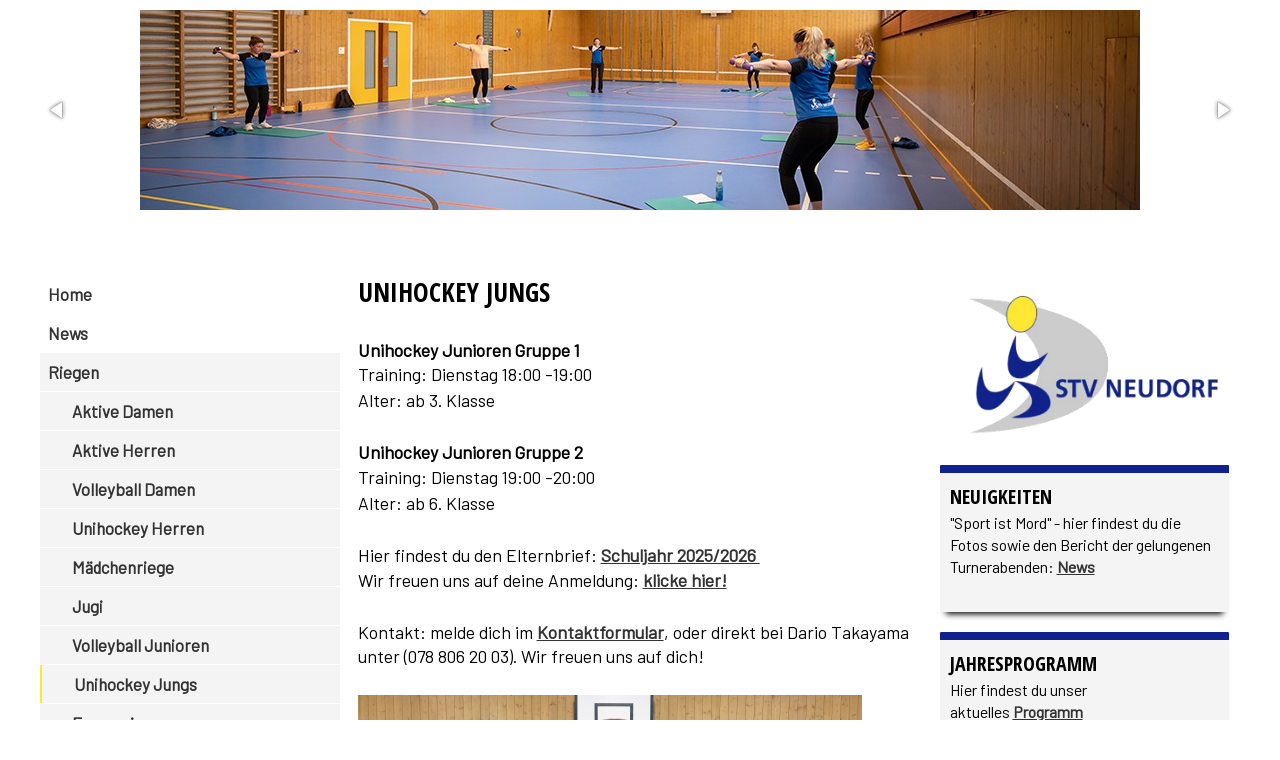

--- FILE ---
content_type: text/html; charset=UTF-8
request_url: https://stv-neudorf.ch/index.php?Riegen/Unihockey-Jungs
body_size: 5275
content:
<!DOCTYPE html>
<head>
<meta http-equiv="content-type" content="text/html;charset=UTF-8">
<title>STV Neudorf – Unihockey Jungs</title>
<meta name="robots" content="index, follow">
<meta name="keywords" content="Schlagworte durch Kommata getrennt hier eingeben">
<meta name="description" content="Kurzbeschreibung der Website für Suchmaschinenergebnisse">
<link rel="prev" href="/index.php?Riegen/Volleyball-Junioren"><link rel="next" href="/index.php?Riegen/Frauenriege"><link rel="stylesheet" href="./assets/css/xhstyles.css" type="text/css">
<script src="./plugins/jquery/lib/jquery/1.12.4/jquery.min.js"></script>
<script src="./plugins/jquery/lib/migrate/jquery-migrate-1.4.1.min.js"></script>
<link rel="stylesheet" type="text/css" href="./plugins/fotorama/lib/fotorama.css">
<script src="./plugins/fotorama/lib/fotorama.js"></script><link rel="stylesheet" href="./templates/stv-neudorf/stylesheet.css" type="text/css">
<!--[if lt IE 9]>
    <script src="https://css3-mediaqueries-js.googlecode.com/svn/trunk/css3-mediaqueries.js"></script>
<![endif]-->
<!--[if IE 7]>
    <link rel="stylesheet" href="./templates/responsivehtml/IE7.css">
<![endif]-->
<meta name="viewport" content="width=device-width; initial-scale=1.0; maximum-scale=1.0; user-scalable=0;">

<!-- Favicons -->
<link rel="apple-touch-icon" sizes="180x180" href="./templates/stv-neudorf/images/favicon/apple-touch-icon.png">
<link rel="icon" type="image/png" sizes="32x32" href="./templates/stv-neudorf/images/favicon/favicon-32x32.png">
<link rel="icon" type="image/png" sizes="16x16" href="./templates/stv-neudorf/images/favicon/favicon-16x16.png">
<link rel="shortcut icon" href="./templates/stv-neudorf/images/favicon/favicon.ico">


<script type="text/javascript">
//window.alert("Hallo Welt!");
$(function(){
  $('.email').each(function(index) {
    var s = $(this).text().replace("(at)", "&#64;");
    $(this).html("<a href=\"mailto:" + s + "\">" + s + "</a>");
  });
});

</script>

</head>
<body id="body"  onload="">
<!-- utf-8 check: äöüß -->


<div id="wrapper">
    <div id="header">
        <div id="headerin">
        
        <a href="index.php">
        
           <div class="fotorama" data-width="100%" data-ratio="16/2" data-fit="none" data-nav="false" data-navposition="bottom" data-allowfullscreen="false" data-transition="dissolve" data-thumbfit="none" data-autoplay="true" data-loop="true"><a href="./userfiles/images/fotorama/header/AktiveDamen-2b.jpg" data-caption=""><img src="./plugins/fotorama/cache/802b22a3b843c35a045d7dea3998c097_64.jpg" data-caption="" alt=""></a><a href="./userfiles/images/fotorama/header/2020 Skiweekend Hoch Ybrig bearbeitet.jpg" data-caption=""><img src="./plugins/fotorama/cache/f2b3f8ba5fdd8fcc576dfc44222b3b74_64.jpg" data-caption="" alt=""></a><a href="./userfiles/images/fotorama/header/Banner-3 Mädchenriege.jpg" data-caption=""><img src="./plugins/fotorama/cache/4fc65fba9a141dee9b3ac7009353376f_64.jpg" data-caption="" alt=""></a><a href="./userfiles/images/fotorama/header/Banner-1 Jugi.jpg" data-caption=""><img src="./plugins/fotorama/cache/b3cafe538ef89ac18c4cf543c8f81173_64.jpg" data-caption="" alt=""></a><a href="./userfiles/images/fotorama/header/2023 Jugitag Kerns 04.06.23.jpeg" data-caption=""><img src="./plugins/fotorama/cache/56000f8badc7c781802ca6b579c5de43_64.jpg" data-caption="" alt=""></a><a href="./userfiles/images/fotorama/header/Banner-2 Mädchenriege.jpg" data-caption=""><img src="./plugins/fotorama/cache/fca8d25b3efb1fe90c9a3eb234439082_64.jpg" data-caption="" alt=""></a><a href="./userfiles/images/fotorama/header/VolleyDamen1.jpg" data-caption=""><img src="./plugins/fotorama/cache/68cf5d4c59ca0476be96e0046029f03d_64.jpg" data-caption="" alt=""></a><a href="./userfiles/images/fotorama/header/AktiveDamen-1b.jpg" data-caption=""><img src="./plugins/fotorama/cache/482ae81c7b06594129c907344fb7614f_64.jpg" data-caption="" alt=""></a><a href="./userfiles/images/fotorama/header/2025 Bild Jugi 4 Banner.jpg" data-caption=""><img src="./plugins/fotorama/cache/4254cd95dd3ea7ea3e6ef5477e3b67ba_64.jpg" data-caption="" alt=""></a><a href="./userfiles/images/fotorama/header/2023 Volleyspielabend 17.11.23 bearbeitet.jpg" data-caption=""><img src="./plugins/fotorama/cache/f102eca1305bada47fde96aa64003451_64.jpg" data-caption="" alt=""></a><a href="./userfiles/images/fotorama/header/AktiveDamen-3b.jpg" data-caption=""><img src="./plugins/fotorama/cache/3ea4a4738cec809e48cf7e546ffd5430_64.jpg" data-caption="" alt=""></a><a href="./userfiles/images/fotorama/header/AktiveDamen-4b.jpg" data-caption=""><img src="./plugins/fotorama/cache/b6c18b8320bd4a7f194a04e1b3813e1b_64.jpg" data-caption="" alt=""></a><a href="./userfiles/images/fotorama/header/Unihockey-3.jpg" data-caption=""><img src="./plugins/fotorama/cache/596bdcf0b5319efd30079ab58ffe973f_64.jpg" data-caption="" alt=""></a><a href="./userfiles/images/fotorama/header/2024 Skiweekend auf dem Stoss.jpg" data-caption=""><img src="./plugins/fotorama/cache/d18c58aca677f1522cc49dd44cee75f2_64.jpg" data-caption="" alt=""></a><a href="./userfiles/images/fotorama/header/AktiveDamen-5b.jpg" data-caption=""><img src="./plugins/fotorama/cache/fde0ccdede80b5e5f94db34a542ee3c0_64.jpg" data-caption="" alt=""></a></div>         
         </a>
        </div>
        
    </div>
    <div style="clear: both;"></div>
    <div id="navi">
    
        <div id="menu">
        <div id="search"><form id="searchbox" action="/index.php" method="get">
<input type="search" class="text" name="search" title="Suchbegriffe" placeholder="Suchbegriffe" size="12">
<input type="hidden" name="function" value="search">
 <input type="submit" class="submit" value="Suchen">
</form>
<div id="iconmenu"><img src="./templates/stv-neudorf/images/menu.png" alt="MENU"></div></div>
        <ul class="menulevel1"><li class="doc"><a href="/index.php">Home</a></li><li class="docs"><a href="/index.php?News">News</a></li><li class="sdocs"><a href="/index.php?Riegen">Riegen</a><ul class="menulevel2"><li class="doc"><a href="/index.php?Riegen/Aktive-Damen">Aktive Damen</a></li><li class="doc"><a href="/index.php?Riegen/Aktive-Herren">Aktive Herren</a></li><li class="doc"><a href="/index.php?Riegen/Volleyball-Damen">Volleyball Damen</a></li><li class="doc"><a href="/index.php?Riegen/Unihockey-Herren">Unihockey Herren</a></li><li class="doc"><a href="/index.php?Riegen/Maedchenriege">Mädchenriege</a></li><li class="doc"><a href="/index.php?Riegen/Jugi">Jugi</a></li><li class="doc"><a href="/index.php?Riegen/Volleyball-Junioren">Volleyball Junioren</a></li><li class="sdoc"><a href="/index.php?Riegen/Unihockey-Jungs">Unihockey Jungs</a></li><li class="docs"><a href="/index.php?Riegen/Frauenriege">Frauenriege</a></li><li class="doc"><a href="/index.php?Riegen/Maennerriege">Männerriege</a></li><li class="doc"><a href="/index.php?Riegen/Sonntigstorne">Sonntigstorne</a></li><li class="doc"><a href="/index.php?Riegen/ElKi-KiTu">ElKi / KiTu</a></li></ul></li><li class="doc"><a href="/index.php?Jahresprogramm">Jahresprogramm</a></li><li class="docs"><a href="/index.php?Ueber-uns">Über uns</a></li></ul></div>
        
    </div>
    <div id="content">
       <div class="content_in">

            

<h1>Unihockey Jungs</h1>
<p> </p>
<p><span style="background-color: #ffffff; color: #000000; cursor: text; display: inline; float: none; font-family: &amp;quot; sensation-bold&amp;quot;; font-size: 17.6px; font-style: normal; font-variant: normal; font-weight: 400; letter-spacing: normal; orphans: 2; text-align: left; text-decoration: none; text-indent: 0px; text-transform: none; -webkit-text-stroke-width: 0px; white-space: normal; word-spacing: 0px; padding: 0px; margin: 0px;"><strong>Unihockey Junioren Gruppe 1</strong><br>Training: Dienstag 18:00 -19:00 </span></p>
<p>Alter: ab 3. Klasse</p>
<p> </p>
<p><span style="background-color: #ffffff; color: #000000; cursor: text; display: inline; float: none; font-family: &amp;quot; sensation-bold&amp;quot;; font-size: 17.6px; font-style: normal; font-variant: normal; font-weight: 400; letter-spacing: normal; orphans: 2; text-align: left; text-decoration: none; text-indent: 0px; text-transform: none; -webkit-text-stroke-width: 0px; white-space: normal; word-spacing: 0px; padding: 0px; margin: 0px;"><strong>Unihockey Junioren Gruppe 2</strong></span></p>
<p><span style="background-color: #ffffff; color: #000000; cursor: text; display: inline; float: none; font-family: &amp;quot; sensation-bold&amp;quot;; font-size: 17.6px; font-style: normal; font-variant: normal; font-weight: 400; letter-spacing: normal; orphans: 2; text-align: left; text-decoration: none; text-indent: 0px; text-transform: none; -webkit-text-stroke-width: 0px; white-space: normal; word-spacing: 0px; padding: 0px; margin: 0px;">Training: Dienstag 19:00 -20:00 </span></p>
<p><span style="background-color: #ffffff; color: #000000; cursor: text; display: inline; float: none; font-family: &amp;quot; sensation-bold&amp;quot;; font-size: 17.6px; font-style: normal; font-variant: normal; font-weight: 400; letter-spacing: normal; orphans: 2; text-align: left; text-decoration: none; text-indent: 0px; text-transform: none; -webkit-text-stroke-width: 0px; white-space: normal; word-spacing: 0px; padding: 0px; margin: 0px;">Alter: ab 6. Klasse </span></p>
<p> </p>
<p>Hier findest du den Elternbrief: <a href="./userfiles/downloads/Elternbrief_Schuljahr_2025-2026 (1).pdf" target="_blank" rel="noopener">Schuljahr 2025/2026 </a></p>
<p>Wir freuen uns auf deine Anmeldung: <a href="https://forms.office.com/Pages/ResponsePage.aspx?id=DQSIkWdsW0yxEjajBLZtrQAAAAAAAAAAAANAAR2z1hZUMUtZN0hLSUwwSDFSM1QwVFg0VEVQSExRQi4u&amp;origin=QRCode" target="_blank" rel="noopener">klicke hier!</a> </p>
<p> </p>
<p>Kontakt: melde dich im <a href="?Kontakt">Kontaktformular</a>, oder direkt bei Dario Takayama unter (078 806 20 03). Wir freuen uns auf dich!</p>
<p> </p>
<p><img src="./userfiles/images/Gruppenfoto Unihockey Jungs 2022.jpg" alt="" width="504" height="378"></p>
<p><img src="./userfiles/images/Gruppenfoto Unihockey Jungs Rücksteite 2022.jpg" alt="" width="504" height="378"></p>
           
       </div>
    </div>
    <div id="boxs">
		<a href="./">
			<img src="./templates/stv-neudorf/images/stv_logo_transparent.png" class="img_logo"/>
        </a>
       <div class="news">
           

<h2>Neuigkeiten</h2>
<p>"Sport ist Mord" - hier findest du die Fotos sowie den Bericht der gelungenen Turnerabenden: <a href="?News">News</a></p>
<p> </p>
       </div>

        <div class="news">
            

<h2>Jahresprogramm</h2>
<p>Hier findest du unser aktuelles <a href="?Jahresprogramm">Programm</a></p>
             
        </div>
         <div class="news suchen">
            

<h2>Fotos</h2>
<p>Hier findest du Erinnerungen aus unserem Archiv....</p>
<div><div class="fotorama" data-width="100%" data-ratio="16/9" data-fit="contain" data-nav="false" data-navposition="bottom" data-allowfullscreen="true" data-transition="slide" data-thumbfit="contain" data-autoplay="false" data-loop="true"><a href="./userfiles/images/fotorama/archiv/2017 Gruppenfoto Pfingstreise.jpg" data-caption="2017 Gruppenfoto Pfingstreise"><img src="./plugins/fotorama/cache/582f30a02e3d4476ba3e8facac5a6592_64.jpg" data-caption="2017 Gruppenfoto Pfingstreise" alt="2017 Gruppenfoto Pfingstreise"></a><a href="./userfiles/images/fotorama/archiv/STV Neudorf Herren_Solothurn 2023.jpg" data-caption="2023 STV Herrren in Solothurn"><img src="./plugins/fotorama/cache/14e95174a38d146778873ad2c44bd73d_64.jpg" data-caption="2023 STV Herrren in Solothurn" alt="2023 STV Herrren in Solothurn"></a><a href="./userfiles/images/fotorama/archiv/2021-08 Ausflug Herren wandern.jpg" data-caption="2021  Ausflug Herren"><img src="./plugins/fotorama/cache/a524623961eb8acbbb79130e671e23f2_64.jpg" data-caption="2021  Ausflug Herren" alt="2021  Ausflug Herren"></a><a href="./userfiles/images/fotorama/archiv/2025 Gruppenfoto ETF in Lausanne.jpg" data-caption="2025 ETF Lausanne"><img src="./plugins/fotorama/cache/bef260b948442aee561bc0407f48c02f_64.jpg" data-caption="2025 ETF Lausanne" alt="2025 ETF Lausanne"></a><a href="./userfiles/images/fotorama/archiv/2018 _Damenreise 09.09.18.jpg" data-caption="2018 Damenreise"><img src="./plugins/fotorama/cache/d0105c60baa5daafb1c7933007d855e8_64.jpg" data-caption="2018 Damenreise" alt="2018 Damenreise"></a><a href="./userfiles/images/fotorama/archiv/2021-08 Ausflug Damen Pasta.jpg" data-caption="2021 Ausflug Damen Fidirulla"><img src="./plugins/fotorama/cache/ce2245620faa10cb231b4d84b882bfb0_64.jpg" data-caption="2021 Ausflug Damen Fidirulla" alt="2021 Ausflug Damen Fidirulla"></a><a href="./userfiles/images/fotorama/archiv/2019 TA Sketch 3.jpg" data-caption="2019 Turnshow Sketch"><img src="./plugins/fotorama/cache/a97e55620b570eb511a76bda9b4d079b_64.jpg" data-caption="2019 Turnshow Sketch" alt="2019 Turnshow Sketch"></a><a href="./userfiles/images/fotorama/archiv/2021-08 Ausflug Herren Gruppe.jpg" data-caption="2021  Ausflug Herren"><img src="./plugins/fotorama/cache/247c6b4eefeaea71da47c2ea81c418a9_64.jpg" data-caption="2021  Ausflug Herren" alt="2021  Ausflug Herren"></a><a href="./userfiles/images/fotorama/archiv/2014 Volleyturnier mit MR und FR.jpg" data-caption="2014 Volleyturnier"><img src="./plugins/fotorama/cache/8ee552a7d4dc0294527bddb1995dc9a7_64.jpg" data-caption="2014 Volleyturnier" alt="2014 Volleyturnier"></a><a href="./userfiles/images/fotorama/archiv/Abschlusshöck Mädchen 2013.jpg" data-caption="2013 Abschlusshöck MäRi"><img src="./plugins/fotorama/cache/9f8034fbda63f2f0326b50073ce7c9e5_64.jpg" data-caption="2013 Abschlusshöck MäRi" alt="2013 Abschlusshöck MäRi"></a><a href="./userfiles/images/fotorama/archiv/Turnshow MR 2013.jpg" data-caption="2013 Turnshow Männerriege"><img src="./plugins/fotorama/cache/77ce91e47170166f6d34a71ac0c1008d_64.jpg" data-caption="2013 Turnshow Männerriege" alt="2013 Turnshow Männerriege"></a><a href="./userfiles/images/fotorama/archiv/2023 Jugitag Kerns 04.06.23.jpeg" data-caption="2023 Jugitag Kerns"><img src="./plugins/fotorama/cache/a333ae0b19737ba5582ed0cfd50c0bf6_64.jpg" data-caption="2023 Jugitag Kerns" alt="2023 Jugitag Kerns"></a><a href="./userfiles/images/fotorama/archiv/20221028_Sieger JM Damen 2 für HP.jpg" data-caption="2022 Sieger Jahresmeisterschaft Damen"><img src="./plugins/fotorama/cache/e29c2766df96959295914a5c0b75703d_64.jpg" data-caption="2022 Sieger Jahresmeisterschaft Damen" alt="2022 Sieger Jahresmeisterschaft Damen"></a><a href="./userfiles/images/fotorama/archiv/2017-06-27 STV MäRi Abschlusshöck.jpg" data-caption="2017 Abschlusshöck MäRi"><img src="./plugins/fotorama/cache/a4a4011ee910f64325dfad9555e7e6e2_64.jpg" data-caption="2017 Abschlusshöck MäRi" alt="2017 Abschlusshöck MäRi"></a><a href="./userfiles/images/fotorama/archiv/2024 Minigolfen 13.09.24 in Ruswil.jpeg" data-caption="2024 Minigolfen in Ruswil"><img src="./plugins/fotorama/cache/c6d1e3e4d886a80f098018766f3ccf9e_64.jpg" data-caption="2024 Minigolfen in Ruswil" alt="2024 Minigolfen in Ruswil"></a><a href="./userfiles/images/fotorama/archiv/2018 aktive Damen Grupenfoto.jpg" data-caption="2018 aktive Damen Gruppenfoto"><img src="./plugins/fotorama/cache/37e364771cb3738527130aba96e8648a_64.jpg" data-caption="2018 aktive Damen Gruppenfoto" alt="2018 aktive Damen Gruppenfoto"></a><a href="./userfiles/images/fotorama/archiv/2018_Turnfest Seeta_Gruppenfoto.jpg" data-caption="2018 Turnfest Seetal"><img src="./plugins/fotorama/cache/d7a2f374dc663aeb8ec80bf5a51bbbab_64.jpg" data-caption="2018 Turnfest Seetal" alt="2018 Turnfest Seetal"></a><a href="./userfiles/images/fotorama/archiv/Gruppenfoto Unihockey Jungs 2022.jpg" data-caption="2022 Gruppenfoto Unihockey"><img src="./plugins/fotorama/cache/b3b4cee8157a9c8df7ea5581de888ab7_64.jpg" data-caption="2022 Gruppenfoto Unihockey" alt="2022 Gruppenfoto Unihockey"></a><a href="./userfiles/images/fotorama/archiv/2019 TA Frauenriege.jpg" data-caption="2019 Turnshow Frauenriege"><img src="./plugins/fotorama/cache/42050bbe0d61f98f2638ca2c02839af5_64.jpg" data-caption="2019 Turnshow Frauenriege" alt="2019 Turnshow Frauenriege"></a><a href="./userfiles/images/fotorama/archiv/2019 Fasnachtsumzug Sagexarena.jpg" data-caption="2019 Fasnachtsumzug"><img src="./plugins/fotorama/cache/07690bdfe685161390ac04be48428021_64.jpg" data-caption="2019 Fasnachtsumzug" alt="2019 Fasnachtsumzug"></a><a href="./userfiles/images/fotorama/archiv/2019 TA Aktive Damen.jpg" data-caption="2019 Turnshow aktive Damen"><img src="./plugins/fotorama/cache/1ce8c7fe77adcb302cc9fb94e252dfb8_64.jpg" data-caption="2019 Turnshow aktive Damen" alt="2019 Turnshow aktive Damen"></a><a href="./userfiles/images/fotorama/archiv/Gruppenfoto VTF Verbandsturnfest in Neuenkirch 2024.jpg" data-caption="2024 VTF Neuenkirch"><img src="./plugins/fotorama/cache/cfbf547b2e3dc84e6082b3d1fc477c30_64.jpg" data-caption="2024 VTF Neuenkirch" alt="2024 VTF Neuenkirch"></a><a href="./userfiles/images/fotorama/archiv/2013 Jugitag Büron.jpg" data-caption="2013 Jugitag Büron"><img src="./plugins/fotorama/cache/fe8042ae5b9e71c930f36219e52339d9_64.jpg" data-caption="2013 Jugitag Büron" alt="2013 Jugitag Büron"></a><a href="./userfiles/images/fotorama/archiv/Gruppenfoto TF Schüpfheim 2012.jpg" data-caption="2012 Turnfest Schüpfheim"><img src="./plugins/fotorama/cache/4c12e15fb40cbf33c9ffe3e957e9b438_64.jpg" data-caption="2012 Turnfest Schüpfheim" alt="2012 Turnfest Schüpfheim"></a><a href="./userfiles/images/fotorama/archiv/2019_Skiweekend Soerenberg klein.jpg" data-caption="2019 Skiweekend Sörenberg"><img src="./plugins/fotorama/cache/6dce6e581683bb188ca63f499eca5170_64.jpg" data-caption="2019 Skiweekend Sörenberg" alt="2019 Skiweekend Sörenberg"></a><a href="./userfiles/images/fotorama/archiv/2019 TA VolleyUnihockey.jpg" data-caption="2019 Turnshow Volley Unihockey"><img src="./plugins/fotorama/cache/b7554be70eb99e8f189ac0f9cb6bd7ea_64.jpg" data-caption="2019 Turnshow Volley Unihockey" alt="2019 Turnshow Volley Unihockey"></a><a href="./userfiles/images/fotorama/archiv/GV 2018 STV Neudorf Präsi Wechsel.jpg" data-caption="2018 GV Präsi Wechsel "><img src="./plugins/fotorama/cache/dc6572d6687a9c7976f94d6a4a101418_64.jpg" data-caption="2018 GV Präsi Wechsel " alt="2018 GV Präsi Wechsel "></a><a href="./userfiles/images/fotorama/archiv/2021-08 Ausflug Damen Gruppe.jpg" data-caption="2021 Ausflug Damen "><img src="./plugins/fotorama/cache/d16d02b7c217ba504480293767cfdb25_64.jpg" data-caption="2021 Ausflug Damen " alt="2021 Ausflug Damen "></a><a href="./userfiles/images/fotorama/archiv/2017-12-16 STV Chlaushöck.jpg" data-caption="2017 Chlaushöck"><img src="./plugins/fotorama/cache/297166a8adfc9dd566dc60bc508e4e29_64.jpg" data-caption="2017 Chlaushöck" alt="2017 Chlaushöck"></a><a href="./userfiles/images/fotorama/archiv/20221028_Sieger JM Herren nahe HP.jpg" data-caption="2022 Sieger Jahresmeisterschaft Herren"><img src="./plugins/fotorama/cache/a0c22b89d008b8f03dea5a940779eef8_64.jpg" data-caption="2022 Sieger Jahresmeisterschaft Herren" alt="2022 Sieger Jahresmeisterschaft Herren"></a><a href="./userfiles/images/fotorama/archiv/2024 Skiweekend auf dem Stoss.jpg" data-caption="2024 Skiweekend"><img src="./plugins/fotorama/cache/b6a9e93570ae412ef20956b283324c6c_64.jpg" data-caption="2024 Skiweekend" alt="2024 Skiweekend"></a><a href="./userfiles/images/fotorama/archiv/2019 TA Mädchenriege.jpg" data-caption="2019 Turnshow MöRi"><img src="./plugins/fotorama/cache/0303762a18608133a8d6d933c5a461cf_64.jpg" data-caption="2019 Turnshow MöRi" alt="2019 Turnshow MöRi"></a></div></div>
        </div>
        

        <div style="clear: both;"></div>
        <div class="block">
            <div class="blockin">
                

<h2>Neuigkeiten</h2>
<p>"Sport ist Mord" - hier findest du die Fotos sowie den Bericht der gelungenen Turnerabenden: <a href="?News">News</a></p>
<p> </p>
            </div>
        </div>
        <div class="block">
            <div class="blockin">
                

<h2>Jahresprogramm</h2>
<p>Hier findest du unser aktuelles <a href="?Jahresprogramm">Programm</a></p>
                
                
            </div>
        </div>
         <div class="block suchen">
            <div class="blockin">
                

<h2>Fotos</h2>
<p>Hier findest du Erinnerungen aus unserem Archiv....</p>
<div><div class="fotorama" data-width="100%" data-ratio="16/9" data-fit="contain" data-nav="false" data-navposition="bottom" data-allowfullscreen="true" data-transition="slide" data-thumbfit="contain" data-autoplay="false" data-loop="true"><a href="./userfiles/images/fotorama/archiv/2017 Gruppenfoto Pfingstreise.jpg" data-caption="2017 Gruppenfoto Pfingstreise"><img src="./plugins/fotorama/cache/582f30a02e3d4476ba3e8facac5a6592_64.jpg" data-caption="2017 Gruppenfoto Pfingstreise" alt="2017 Gruppenfoto Pfingstreise"></a><a href="./userfiles/images/fotorama/archiv/STV Neudorf Herren_Solothurn 2023.jpg" data-caption="2023 STV Herrren in Solothurn"><img src="./plugins/fotorama/cache/14e95174a38d146778873ad2c44bd73d_64.jpg" data-caption="2023 STV Herrren in Solothurn" alt="2023 STV Herrren in Solothurn"></a><a href="./userfiles/images/fotorama/archiv/2021-08 Ausflug Herren wandern.jpg" data-caption="2021  Ausflug Herren"><img src="./plugins/fotorama/cache/a524623961eb8acbbb79130e671e23f2_64.jpg" data-caption="2021  Ausflug Herren" alt="2021  Ausflug Herren"></a><a href="./userfiles/images/fotorama/archiv/2025 Gruppenfoto ETF in Lausanne.jpg" data-caption="2025 ETF Lausanne"><img src="./plugins/fotorama/cache/bef260b948442aee561bc0407f48c02f_64.jpg" data-caption="2025 ETF Lausanne" alt="2025 ETF Lausanne"></a><a href="./userfiles/images/fotorama/archiv/2018 _Damenreise 09.09.18.jpg" data-caption="2018 Damenreise"><img src="./plugins/fotorama/cache/d0105c60baa5daafb1c7933007d855e8_64.jpg" data-caption="2018 Damenreise" alt="2018 Damenreise"></a><a href="./userfiles/images/fotorama/archiv/2021-08 Ausflug Damen Pasta.jpg" data-caption="2021 Ausflug Damen Fidirulla"><img src="./plugins/fotorama/cache/ce2245620faa10cb231b4d84b882bfb0_64.jpg" data-caption="2021 Ausflug Damen Fidirulla" alt="2021 Ausflug Damen Fidirulla"></a><a href="./userfiles/images/fotorama/archiv/2019 TA Sketch 3.jpg" data-caption="2019 Turnshow Sketch"><img src="./plugins/fotorama/cache/a97e55620b570eb511a76bda9b4d079b_64.jpg" data-caption="2019 Turnshow Sketch" alt="2019 Turnshow Sketch"></a><a href="./userfiles/images/fotorama/archiv/2021-08 Ausflug Herren Gruppe.jpg" data-caption="2021  Ausflug Herren"><img src="./plugins/fotorama/cache/247c6b4eefeaea71da47c2ea81c418a9_64.jpg" data-caption="2021  Ausflug Herren" alt="2021  Ausflug Herren"></a><a href="./userfiles/images/fotorama/archiv/2014 Volleyturnier mit MR und FR.jpg" data-caption="2014 Volleyturnier"><img src="./plugins/fotorama/cache/8ee552a7d4dc0294527bddb1995dc9a7_64.jpg" data-caption="2014 Volleyturnier" alt="2014 Volleyturnier"></a><a href="./userfiles/images/fotorama/archiv/Abschlusshöck Mädchen 2013.jpg" data-caption="2013 Abschlusshöck MäRi"><img src="./plugins/fotorama/cache/9f8034fbda63f2f0326b50073ce7c9e5_64.jpg" data-caption="2013 Abschlusshöck MäRi" alt="2013 Abschlusshöck MäRi"></a><a href="./userfiles/images/fotorama/archiv/Turnshow MR 2013.jpg" data-caption="2013 Turnshow Männerriege"><img src="./plugins/fotorama/cache/77ce91e47170166f6d34a71ac0c1008d_64.jpg" data-caption="2013 Turnshow Männerriege" alt="2013 Turnshow Männerriege"></a><a href="./userfiles/images/fotorama/archiv/2023 Jugitag Kerns 04.06.23.jpeg" data-caption="2023 Jugitag Kerns"><img src="./plugins/fotorama/cache/a333ae0b19737ba5582ed0cfd50c0bf6_64.jpg" data-caption="2023 Jugitag Kerns" alt="2023 Jugitag Kerns"></a><a href="./userfiles/images/fotorama/archiv/20221028_Sieger JM Damen 2 für HP.jpg" data-caption="2022 Sieger Jahresmeisterschaft Damen"><img src="./plugins/fotorama/cache/e29c2766df96959295914a5c0b75703d_64.jpg" data-caption="2022 Sieger Jahresmeisterschaft Damen" alt="2022 Sieger Jahresmeisterschaft Damen"></a><a href="./userfiles/images/fotorama/archiv/2017-06-27 STV MäRi Abschlusshöck.jpg" data-caption="2017 Abschlusshöck MäRi"><img src="./plugins/fotorama/cache/a4a4011ee910f64325dfad9555e7e6e2_64.jpg" data-caption="2017 Abschlusshöck MäRi" alt="2017 Abschlusshöck MäRi"></a><a href="./userfiles/images/fotorama/archiv/2024 Minigolfen 13.09.24 in Ruswil.jpeg" data-caption="2024 Minigolfen in Ruswil"><img src="./plugins/fotorama/cache/c6d1e3e4d886a80f098018766f3ccf9e_64.jpg" data-caption="2024 Minigolfen in Ruswil" alt="2024 Minigolfen in Ruswil"></a><a href="./userfiles/images/fotorama/archiv/2018 aktive Damen Grupenfoto.jpg" data-caption="2018 aktive Damen Gruppenfoto"><img src="./plugins/fotorama/cache/37e364771cb3738527130aba96e8648a_64.jpg" data-caption="2018 aktive Damen Gruppenfoto" alt="2018 aktive Damen Gruppenfoto"></a><a href="./userfiles/images/fotorama/archiv/2018_Turnfest Seeta_Gruppenfoto.jpg" data-caption="2018 Turnfest Seetal"><img src="./plugins/fotorama/cache/d7a2f374dc663aeb8ec80bf5a51bbbab_64.jpg" data-caption="2018 Turnfest Seetal" alt="2018 Turnfest Seetal"></a><a href="./userfiles/images/fotorama/archiv/Gruppenfoto Unihockey Jungs 2022.jpg" data-caption="2022 Gruppenfoto Unihockey"><img src="./plugins/fotorama/cache/b3b4cee8157a9c8df7ea5581de888ab7_64.jpg" data-caption="2022 Gruppenfoto Unihockey" alt="2022 Gruppenfoto Unihockey"></a><a href="./userfiles/images/fotorama/archiv/2019 TA Frauenriege.jpg" data-caption="2019 Turnshow Frauenriege"><img src="./plugins/fotorama/cache/42050bbe0d61f98f2638ca2c02839af5_64.jpg" data-caption="2019 Turnshow Frauenriege" alt="2019 Turnshow Frauenriege"></a><a href="./userfiles/images/fotorama/archiv/2019 Fasnachtsumzug Sagexarena.jpg" data-caption="2019 Fasnachtsumzug"><img src="./plugins/fotorama/cache/07690bdfe685161390ac04be48428021_64.jpg" data-caption="2019 Fasnachtsumzug" alt="2019 Fasnachtsumzug"></a><a href="./userfiles/images/fotorama/archiv/2019 TA Aktive Damen.jpg" data-caption="2019 Turnshow aktive Damen"><img src="./plugins/fotorama/cache/1ce8c7fe77adcb302cc9fb94e252dfb8_64.jpg" data-caption="2019 Turnshow aktive Damen" alt="2019 Turnshow aktive Damen"></a><a href="./userfiles/images/fotorama/archiv/Gruppenfoto VTF Verbandsturnfest in Neuenkirch 2024.jpg" data-caption="2024 VTF Neuenkirch"><img src="./plugins/fotorama/cache/cfbf547b2e3dc84e6082b3d1fc477c30_64.jpg" data-caption="2024 VTF Neuenkirch" alt="2024 VTF Neuenkirch"></a><a href="./userfiles/images/fotorama/archiv/2013 Jugitag Büron.jpg" data-caption="2013 Jugitag Büron"><img src="./plugins/fotorama/cache/fe8042ae5b9e71c930f36219e52339d9_64.jpg" data-caption="2013 Jugitag Büron" alt="2013 Jugitag Büron"></a><a href="./userfiles/images/fotorama/archiv/Gruppenfoto TF Schüpfheim 2012.jpg" data-caption="2012 Turnfest Schüpfheim"><img src="./plugins/fotorama/cache/4c12e15fb40cbf33c9ffe3e957e9b438_64.jpg" data-caption="2012 Turnfest Schüpfheim" alt="2012 Turnfest Schüpfheim"></a><a href="./userfiles/images/fotorama/archiv/2019_Skiweekend Soerenberg klein.jpg" data-caption="2019 Skiweekend Sörenberg"><img src="./plugins/fotorama/cache/6dce6e581683bb188ca63f499eca5170_64.jpg" data-caption="2019 Skiweekend Sörenberg" alt="2019 Skiweekend Sörenberg"></a><a href="./userfiles/images/fotorama/archiv/2019 TA VolleyUnihockey.jpg" data-caption="2019 Turnshow Volley Unihockey"><img src="./plugins/fotorama/cache/b7554be70eb99e8f189ac0f9cb6bd7ea_64.jpg" data-caption="2019 Turnshow Volley Unihockey" alt="2019 Turnshow Volley Unihockey"></a><a href="./userfiles/images/fotorama/archiv/GV 2018 STV Neudorf Präsi Wechsel.jpg" data-caption="2018 GV Präsi Wechsel "><img src="./plugins/fotorama/cache/dc6572d6687a9c7976f94d6a4a101418_64.jpg" data-caption="2018 GV Präsi Wechsel " alt="2018 GV Präsi Wechsel "></a><a href="./userfiles/images/fotorama/archiv/2021-08 Ausflug Damen Gruppe.jpg" data-caption="2021 Ausflug Damen "><img src="./plugins/fotorama/cache/d16d02b7c217ba504480293767cfdb25_64.jpg" data-caption="2021 Ausflug Damen " alt="2021 Ausflug Damen "></a><a href="./userfiles/images/fotorama/archiv/2017-12-16 STV Chlaushöck.jpg" data-caption="2017 Chlaushöck"><img src="./plugins/fotorama/cache/297166a8adfc9dd566dc60bc508e4e29_64.jpg" data-caption="2017 Chlaushöck" alt="2017 Chlaushöck"></a><a href="./userfiles/images/fotorama/archiv/20221028_Sieger JM Herren nahe HP.jpg" data-caption="2022 Sieger Jahresmeisterschaft Herren"><img src="./plugins/fotorama/cache/a0c22b89d008b8f03dea5a940779eef8_64.jpg" data-caption="2022 Sieger Jahresmeisterschaft Herren" alt="2022 Sieger Jahresmeisterschaft Herren"></a><a href="./userfiles/images/fotorama/archiv/2024 Skiweekend auf dem Stoss.jpg" data-caption="2024 Skiweekend"><img src="./plugins/fotorama/cache/b6a9e93570ae412ef20956b283324c6c_64.jpg" data-caption="2024 Skiweekend" alt="2024 Skiweekend"></a><a href="./userfiles/images/fotorama/archiv/2019 TA Mädchenriege.jpg" data-caption="2019 Turnshow MöRi"><img src="./plugins/fotorama/cache/0303762a18608133a8d6d933c5a461cf_64.jpg" data-caption="2019 Turnshow MöRi" alt="2019 Turnshow MöRi"></a></div></div>
            </div>
        </div>
      

    </div>
    <hr id="footer_hr" >
    <div id="footer">
        <div class="footer_in">
            <div class="logo_bottom copyright">
				<p>
					STV Neudorf | 
					<span class="email">info(at)stv-neudorf.ch</span> <br>
					<a href="?impressum">Impressum</a>  | 
					 <a href="/index.php?&amp;sitemap">Inhaltsverzeichnis</a> |
			2026  |
					<a href="/index.php?Riegen/Unihockey-Jungs&amp;login" rel="nofollow">Login</a> 
				</p>
			</div>

		</div>
	</div>
</body>
</html>


--- FILE ---
content_type: text/css
request_url: https://stv-neudorf.ch/templates/stv-neudorf/stylesheet.css
body_size: 3055
content:
@import url(https://fonts.googleapis.com/css?family=Open+Sans+Condensed:300,300italic,700);
@import url(https://fonts.googleapis.com/css2?family=Barlow:ital@1&display=swap);
@import url(https://fonts.googleapis.com/css2?family=Barlow);

@font-face {
  font-family: sensation-bold;
  src: url(fonts/Sansation_Bold.ttf);
}

@font-face {
  font-family: lato-regular;
  src: url(fonts/lato/Lato-Regular.ttf);
}

@font-face {
	font-family: 'Barlow', sans-serif;
}

@charset "utf-8";
/* Responsive template "Responsive HTML" v3 2013-01-15 By Oldnema*/
* {
	padding: 0;
	margin: 0;
	font-family: 'Barlow', Arial, sans-serif;
}

body {
	font-size: 110%;
}
a {
	color: #333333;
	font-weight: bolder;
}

#wrapper{max-width:1200px;margin:0px auto;background:#fff;padding:10px;}
#header{
	padding:0;
	height:100%;
	margin-bottom:4rem;
	background:#fff
}
#header hr {
	margin-top: 1em;
}
#headerin{width:100%;padding:0;margin:0 auto}

#header h1{width:auto;float:right;clear:right;color:#003366;font-size:24px;line-height:1.2em;text-align:right;font-weight:100%;padding-top:.5em;margin:0;letter-spacing:1px;}

img.img50 {
	max-width: 50%;
	
	float: left;
	diplay: block;
}
img.img30 {
	max-width: 33%;
	
	float: left;
	diplay: block;
}

.logo {
	margin-top: 30px;}

.email{ }
.aktuell_link {
	background-color: #999999;
	color: #FDFDFD;
	text-align: left;
	padding-left: 0.5em;
	margin-top: -1em
}
.aktuell_link a {text-decoration: none; color:#fff}
caption.kursangebot{
	background-color: #333333;
	color: #FDFDFD;
	text-align: left;
	padding-left: 0.5em
}
.tabelle{font-weight:70%; width: 100%;  }
.tabelle td{
	margin: 0;
	width: 30%;
	border-bottom-width: 1px;
	border-bottom-style: dotted;
	border-bottom-color: #333;
	padding-left: 0.3em;
}
tr.tbl_hg {
	background-color: #CCCCCC;
	height: 1em
}


img.img_portrait{width: 25%;height: auto;float:right;  padding-right: 0px}

img.img_aktuell { width: 33%; height: auto; float: left; display: block; clear:both; margin-right: 20px; }
img.img_links{width: 50%; float:right;  padding-right: 0px; display: block; clear:both}


#slogan {
	width: auto;
	float: right;
	clear: right;
	color: #666666;
	font-size: 15px;
	line-height: 1.2em;
	text-align: right;
	font-weight: 100;
	padding-bottom: 20px;
	margin: 0;
	letter-spacing: 1px;
}
#content,#boxs{float:left;background:#fff;min-height:300px;overflow:auto}
#navi{float:left;width:30%}
#locator{
	color:#93A52F;
	font-size: 70%;
}
#content{
	width: 70%;
	overflow: hidden;
	min-height: 450px;
	margin-top: 0px;
	
}
.content_in{padding:0 1em 1em; }
/*Hintergrund beim Editor ausschalten*/
#tinymce {background-color:#FFF; }


table.edit {
	font-size: 100%;
	line-height: 1.2em;
	margin: 1px 0;
	background-color: #333;
}
table.edit td {padding: 3px;}
table.edit a:link, table.edit a {color: #fff;}
/* Tabellenzelle im Editiermodus*/
.mceItemTable td{font-family: 'Open Sans Condensed', sans-serif;}
/* Ende*/
#boxs{width:100%;clear:both;margin-top:-1em}
#boxs ul {
	margin-top: -5px;
	list-style-type: none;
	margin-left: -3px;
	list-style-image: url(images/list.png);
}
.news{
	font-size: 90%;
	width: 90%;
	display:inline-block;
	padding-top: 0;
	margin-top: 1em;
	padding: .6em;
	border-radius: 1px;
	background-color: #F4F4F4;
	border-top-width: 8px;
	border-top-style: solid;
	border-top-color: #102290;
	box-shadow: 0 8px 6px -6px black;
}

.img_front {
	width:100%;
}

/* TABLE STYLING 
th, td {
  border-bottom: 1px solid #ddd;
  vertical-align: top;
}
*/
#footer_hr{clear:both; border:hidden; size:0px;}
#footer{clear:both;}

.footer_in{text-align:center;min-height:3em;padding: .5em 0;clear:both;width:100%}
.img_logo{ width:100%; display: block; padding-top: 20px; }
.logo_img {width: 10px}
.logo_vivace { min-width: 280px; margin-right: 2em; margin-bottom: -0.5em  }
.logo_bottom p{
	display: inline-block;
	font-weight: 700;
	margin: 0;
	font-size: 110%;
	color: #333333;
	padding-bottom: 1em;
	display: block;
	letter-spacing: 0.1em;
	}
.copyright{display: block; font-size:80%;   }
/* Zur Navigationsgestaltung Bottom*/
#footer_hr {
	height: 5px;
	background-color: #10228e;
}
.nav_bottom  {display:block;float: left; min-widht: 70%; text-align: left; margin-left: 2em}
.nav_bottom li,.nav_bottom ul{list-style-type:none;margin:0;padding:0; display: inline-block; margin-right: 1em }
.nav_bottom a {color: #003366; text-decoration:none}

/* Ende Zur Navigationsgestaltung Bottom*/
h1 {
	font-family: "Open Sans Condensed";
	margin: 0;
	font-size: 150%;
	font-weight: 700;
	padding-top: 0em;
	padding-bottom: .1em;
	text-transform: uppercase;
}
h2 {
	font-family: "Open Sans Condensed";
	margin: 0;
	font-size: 125%;
	font-weight: 600;
	padding-top: 0em;
	padding-bottom: .1em;
	text-transform: uppercase;
}
h3 {
	font-family: "Open Sans Condensed";
	margin: 0;
	font-size: 105%;
	font-weight: 500;
	padding-top: 0em;
	padding-bottom: .1em;
	text-transform: uppercase;
}
h1 img {
	min-width: 300px;
	margin-right: -17px;
	border-radius:5px;
	}
h4{
	font-family: "sensation-bold";
	font-size: 110%;
	font-weight: 700;
	padding: 0;
	color: #333333;
	
	margin: 0;
}
.news h4, .block h4{
	margin-bottom: 10px;
}

h5{
	font-family: "sensation-bold";
	font-weight: 500;
	margin: 0;
	font-size: 110%;
	padding: 0;
	padding-bottom: .4em;
	padding-top: .2em;
	border-bottom-width: 4px;
	border-bottom-style: solid;
	border-left-width: 2px;
	border-left-style: solid;
	color: #102290;
	text-align: left;
	padding-left: 0.5em
}
h6{
	font-family: "sensation-bold";
	font-weight: 500;
	margin: 0;
	font-size: 110%;
	padding: 0;
	padding-bottom: .4em;
	padding-top: .2em;
	_background-color: #102290;
	border-top-width: 2px;
	border-top-style: solid;
	border-left-width: 2px;
	border-left-style: solid;
	
	border-bottom: #102290;
	box-shadow:8px -5px  6px -6px #102290;
	color: #102290;
	text-align: left;
	padding-left: 0.5em
}
input[type="submit"]{
	color: #FDFDFD;
	display: inline-block;
	height: 50px;
	position: relative;
	text-align: center;
	text-decoration: none;
	margin-left: 0px;
	margin-bottom: 10px;
	padding: 2px 10px 10px;
	border: #C7E3B9;
	font-variant: normal;
	font-weight: normal;
	font-size: 80%;
	background-color: #666666;
}
input[type="text"],input[type="text"]:focus,input[type="password"]:focus{

}
#search{
	display: none;
	margin-bottom: .8em;
	border-radius: 1px;
	padding-left: 1em;
	padding-bottom: .6em;
	height: 38px;
	background-color: #FBFBFB;
	border-top-width: 8px;
	border-top-style: solid;
	border-top-color: #102290;
	box-shadow: 0 8px 6px -6px black;
}
#iconmenu {float: right;margin-top: -50px;padding-right: 5px;}
blockquote {font-family: Georgia, serif;font-size: 100%;font-style: italic;width: 80%;margin: 0.25em 0;padding: 0.25em 40px;line-height: 1.45;position: relative;color: #383838;}
blockquote:before {display: block;content: "\201C";font-size: 80px;position: absolute;left: -5px;top: -20px;color: #7a7a7a;}
blockquote a,blockquote a:visited{color:maroon;}
blockquote a:after{content:"\00BB";}
img{max-width:100%; /* 3 */}
.video{position:relative;padding-bottom:56.25%;padding-top:30px;height:0;overflow:hidden}
.video iframe,.video object,.video embed{position:absolute;top:0;left:0;width:100%;height:100%}

p {margin: 0;
margin-bottom: 0.1em;line-height:1.4;font-size:100%}



ol{margin:6px 0}
ol li{line-height:1.2;border:0;padding:0;margin:0 0 0 22px}
ul{
	list-style-position:outside;
	margin:6px 0 6px 10px;
}
ul li{
	line-height:1.2;
	border:0;
	margin-top: 0;
	margin-right: 0;
	margin-bottom: 0;
	margin-left: 17px;
	padding-top: 3px;
	padding-right: 0;
	padding-bottom: 2px;
	padding-left: 0;
}
#menu li,#menu ul{list-style-type:none;margin:0;padding:0}
#menu a{
	display:block;
	text-decoration:none;
	line-height:230%;
	padding-left: 0.5rem;
	font-weight: 800;	
}
#menu a:hover{
	color: #CCCCCC;
	
	}
#menu{
	float:left;
	width:100%;
	font-size:95%;
	
	
	
}


/* Zur Navigationsgestaltung, wenn in den Einstellungen "parents" aktiviert ist.*/

#menu .sdocs a {
	color: #333333;
	font-weight: 800;
	background-color: #f4f4f4;
}

#menu .sdocs .sdoc a {
	border-left: solid 2px #fee833;
}

#menu .sdocs a:visited {
	color: #333333;
	font-weight: 300;	
}

#menu .sdoc a {
	color: #333333;
	font-weight: 800;
	background-color: #f4f4f4;
}

#menu .sdoc a:visited {
	color: #333333;
	font-weight: 300;	
}

#menu .doc a:link {
	color: #333333;	
	
}
#menu .doc a:visited {
	color: #333333;
	font-weight: 300;
	
}
#menu .docs a:link {
	color: #333333;	

}

#menu .docs a:visited {color: #333333;

}

#menu  a:hover{
	text-decoration: none;
	color: #333333;
	
}

/* Zur Navigationsgestaltung,Ende*/

#menu li{list-style-type:none;list-style-image:none;padding:0}
#menu ul.menulevel1 li{line-height:1em;margin:1px 0;

}
#menu ul.menulevel2{margin:1px 0}
#menu ul.menulevel2 li{line-height:1em;margin:1px 0}
#menu ul.menulevel2 li a{
	padding-left: 2rem;
	
	
}

#menu ul.menulevel3{margin:1px 0}
#menu ul.menulevel3 li a{padding-left: 3.5rem;
	background-position: 35px 10px;
}

#menu ul ul.menulevel3 li{margin:1px 0}
#menu2 {padding-top : 0px;padding-bottom : 5px;margin-top: -6px;padding-bottom: 3px;width: 100%;font-size:90%;}
#menu2 li {list-style : none;padding : 0;display : block;text-decoration : none;line-height : 200%;padding-left : 1em;padding-right : 1em;border-radius : 5px;background : #004080;border : #fff solid 1px;margin-left: -10px;margin-bottom: 1px;font-size: 100%;}
#menu2, #menu2 a {text-decoration : none;display : block;list-style : none;color: #fff;line-height : 200%;}


.lastupdate {font-size : 90%;border-top : 1px solid #093;}
.block {
	width: 48%;
	margin: 0 1%;
	float: left;
	box-shadow: 0 8px 6px -6px black;
	background-color: #f5f5f5;
	border-radius: 5px;
	margin-top: 0.5em;
	border-top-width: 1em;
	border-top-style: solid;
	border-top-color: #10228e;
	border-right-color: #10228e;
	border-bottom-color: #10228e;
	border-left-color: #10228e;
}
.blockin {padding: 0.5em;font-size: 80%;border-bottom-left-radius: 10px;border-bottom-right-radius: 10px;}
.lastupdate {color:#004080;font-size: 90%;padding: 0.5em;border-top: 2px rgb(226,0,26) solid;}
.langmenu {padding-left: 0.5em;padding-top: 0.5em;}
.button a {background: #004080;display: inline-block;padding: 5px 10px 6px;color: #fff;text-decoration: none;border-radius: 6px;box-shadow: 0 1px 3px rgba(0,0,0,0.6);text-shadow: 0 -1px 1px rgba(0,0,0,0.25);border-bottom: 1px solid rgba(0,0,0,0.25);position: relative;cursor: pointer; }
.button a:after {display: inline;content: "  \2191";font-weight: bold;}

@media screen and (max-width: 480px) {
#content,#navi,#boxs{clear:both;width:100%}
#content{_margin-top:0px;}
#navi{margin-bottom:2%;}

#menu2{visibility:hidden;height: 1px; overflow: hidden}
.block{visibility:hidden;height: 1px; overflow: hidden}
.news {visibility: visible;}
#locator{visibility:hidden;height: 1px; overflow: hidden}
ul.menulevel1 {display:none}
#menu:hover ul.menulevel1 {display:block;}
#slogan  {display: none}

#menu a{border-bottom-width: 1px;border-bottom-style: solid;border-bottom-color:#93A52F;}
#search{display:block}
.suchen {display:none}
.img_logo{ display:none}
#header{height:100%;margin-bottom: 1rem;}


}

@media screen and (min-width: 481px) and (max-width: 768px) {
#header {margin-bottom: 0.5rem}
#content,#navi,#boxs{clear:both;width:100%}
#content{margin-top:0px;}
#menu2{visibility:hidden;height: 1px; overflow: hidden}
.news{visibility:hidden;height: 1px; overflow: hidden}
.block {visibility: visible; }
#locator{visibility:hidden;height: 1px; overflow: hidden}
#locator{visibility:hidden;height: 1px; overflow: hidden}
ul.menulevel1 {display:none}
#menu:hover ul.menulevel1 {display:block}
#menu a{border-bottom-width: 1px;border-bottom-style: solid;border-bottom-color:#93A52F;}
#search{display:block}
.suchen {display:none}
.img_logo{ display:none}


}

@media screen and (min-width: 769px) and (max-width: 979px) {
#navi{width:30%}
#content{width:70%}
.news{visibility:hidden;height: 1px; overflow: hidden}
.block {visibility: visible; }
#iconmenu {visibility:hidden;}
#boxs{clear:none;width:100%}

}

@media screen and (min-width: 980px) {
#iconmenu {visibility:hidden;}
#navi{width:25%}
#content{width:50%}
#boxs{clear:none;width:25%;overflow: auto}
.news {visibility: visible;overflow: auto}
.block{visibility:hidden;height: 1px; overflow: hidden}

}
